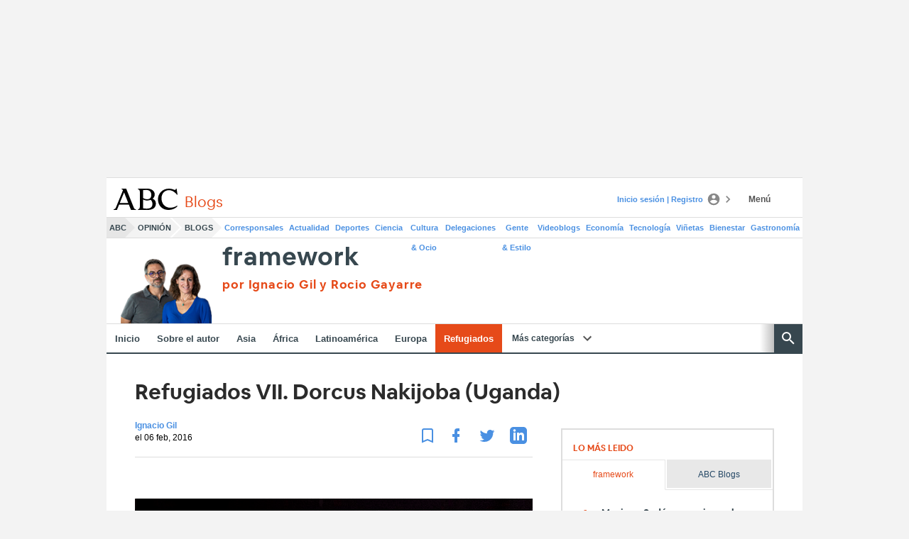

--- FILE ---
content_type: text/json; charset=utf-8
request_url: https://insights-collector.newrelic.com/v1/accounts/1145621/events
body_size: 63
content:
{"success":true, "uuid":"d7b554ff-0001-bd6f-c2e9-019c015d2902"}